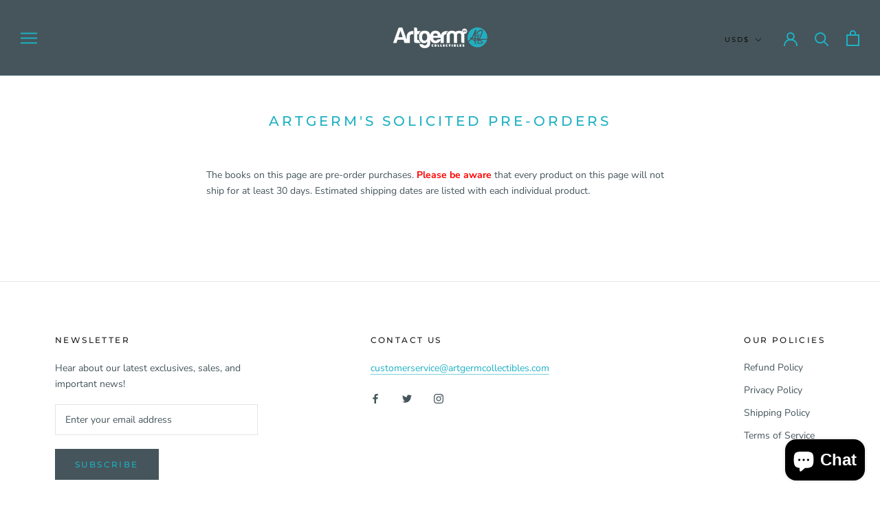

--- FILE ---
content_type: text/javascript
request_url: https://artgermcollectibles.com/cdn/shop/t/34/assets/custom.js?v=183944157590872491501659325736
body_size: -669
content:
//# sourceMappingURL=/cdn/shop/t/34/assets/custom.js.map?v=183944157590872491501659325736
